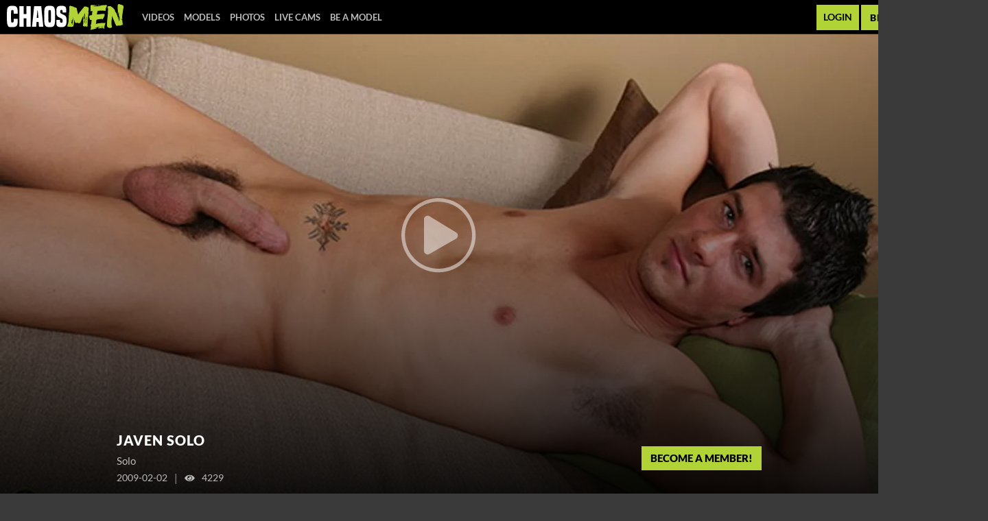

--- FILE ---
content_type: text/html;charset=UTF-8
request_url: https://www.chaosmen.com/en/video/chaosmen/Javen-Solo/203404
body_size: 13907
content:
<!DOCTYPE html><html class="notranslate" translate="no" xmlns="http://www.w3.org/1999/xhtml" xml:lang="en" lang="en"><head><style class="vjs-styles-defaults">
      .video-js {
        width: 300px;
        height: 150px;
      }

      .vjs-fluid:not(.vjs-audio-only-mode) {
        padding-top: 56.25%
      }
    </style><style class="vjs-styles-dimensions">
      .vjs_video_3-dimensions {
        width: 100px;
        height: 100px;
      }

      .vjs_video_3-dimensions.vjs-fluid:not(.vjs-audio-only-mode) {
        padding-top: 56.25%;
      }
    </style>
    <style>
        #CmsSection {
            position:absolute;
            left: -10000px;
        }
    </style>
    <!-- Google Tag Manager -->

<!-- End Google Tag Manager -->
    

    <meta http-equiv="Content-Type" content="text/html;charset=utf-8">
    <meta http-equiv="Content-Language" content="en">
    <title>Javen Solo | Chaos Men</title>    
<meta name="rating" content="RTA-5042-1996-1400-1577-RTA">
<meta name="copyright" content="copyright © Gamma Entertainment">
                <meta name="viewport" content="width=device-width, initial-scale=1">
    
    
        <link rel="shortcut icon" type="image/x-icon" href="https://static04-cms-fame.gammacdn.com/chaosmen/m/10j3cm2osqaogc04/favicon-chaosmen.svg">

            <link rel="apple-touch-icon" href="https://static03-cms-fame.gammacdn.com/chaosmen/m/6ralbwcdxu4o8gk0/favicon-chaosmen-57.png">
    
            <link rel="apple-touch-icon" sizes="72x72" href="https://static02-cms-fame.gammacdn.com/chaosmen/m/bdy0nhi3emg48048/favicon-chaosmen-72.png">
    
            <link rel="apple-touch-icon" sizes="114x114" href="https://static02-cms-fame.gammacdn.com/chaosmen/m/cdw5wc5wvdsgo0os/favicon-chaosmen-114.png">
    
            
    
                
    <meta name="apple-mobile-web-app-capable" content="yes">
    <meta name="mobile-web-app-capable" content="yes">

    <link rel="dns-prefetch" href="https://transform.gammacdn.com/">

    <link href="//static01-cms-fame.gammacdn.com" rel="dns-prefetch">
<link href="//static02-cms-fame.gammacdn.com" rel="dns-prefetch">
<link href="//static03-cms-fame.gammacdn.com" rel="dns-prefetch">
<link href="//static04-cms-fame.gammacdn.com" rel="dns-prefetch">
<link href="//images01-fame.gammacdn.com" rel="dns-prefetch">
<link href="//images02-fame.gammacdn.com" rel="dns-prefetch">
<link href="//images03-fame.gammacdn.com" rel="dns-prefetch">
<link href="//images04-fame.gammacdn.com" rel="dns-prefetch">
<link href="//trailers-fame.gammacdn.com" rel="dns-prefetch">
    
<link media="screen" rel="stylesheet" type="text/css" href="https://static01-cms-fame.gammacdn.com/c/minify/c4/870cc08bec5f8d2537e8d8e2813dd5.css">
<link media="screen" rel="stylesheet" type="text/css" href="https://static01-cms-fame.gammacdn.com/c/minify/89/53976dd510d807cc7381d7f65f4ef5.css">
<style media="screen" rel="stylesheet" type="text/css">
.Cms_CmsToolbar {
    position:fixed;
    z-index:9999;
    width:100%;
    top:0;
    left:0;
    margin:0;
    padding:0;
}
.eye {
    visibility: visible !important;
}
</style>


            <link rel="dns-prefetch" href="https://kosmos-prod.react.gammacdn.com/">
        
        
        
    
    

            <link rel="stylesheet" type="text/css" href="https://kosmos-prod.react.gammacdn.com/main.modern.e829db10a28d021da29d.css">
                <link rel="stylesheet" type="text/css" href="https://kosmos-prod.react.gammacdn.com/chaosmen.theme.modern.e829db10a28d021da29d.css">
    <link rel="stylesheet" type="text/css" href="https://kosmos-prod.react.gammacdn.com/5814.0f28ee3d17fa0a163579.css"><link rel="stylesheet" type="text/css" href="https://kosmos-prod.react.gammacdn.com/4104.4b1d42527dfce4b047cc.css"><link rel="stylesheet" type="text/css" href="https://kosmos-prod.react.gammacdn.com/component-ScenePlayerHeaderWithRouter.f3bde12d69194eb64649.css"><link rel="stylesheet" type="text/css" href="https://kosmos-prod.react.gammacdn.com/component-RecommendedScenesWithRouter.8aeb14c543085ffc33e6.css"><meta name="twitter:card" content="player" data-react-helmet="true"><meta name="twitter:site" content="@[object Object]" data-react-helmet="true"><meta name="twitter:creator" content="@[object Object]" data-react-helmet="true"><meta name="twitter:description" content="Jet black hair and green eyes, yowie, Javen is an amazing looking guy!He says he goes for the cheerleader type of girl, but is trying to get out that trend. Apparently, there is a quite a bit of drama with high maintenance girls.He's just a very likable and sexy guy that seems very down to Earth, professional, as well as polite. Someone you would take home to meet mom. And that sweet looking exterior harbors a naughty boy inside, and thankfully he is willing to share his private time with us.Not sure he will be coming back for more. He's worried about friends/family finding out, but I think he is a realist and needs to pay bills. Some guys I know for certain will be a 'No Go' but with Javen, I think the logic of getting the extra money may outweigh his worry about getting found out.So if you know Javen or his compadres, keep it on the down low for him!" data-react-helmet="true"><meta name="twitter:title" content="Javen Solo" data-react-helmet="true"><meta name="twitter:url" content="https://www.chaosmen.com/en/video/x/x/203404" data-react-helmet="true"><meta name="twitter:image" content="https://transform.gammacdn.com/movies/88093/88093_01/previews/2/608/top_1_1920x1080/88093_01_01.jpg?format=webp?quality=30" data-react-helmet="true"><meta name="twitter:domain" content="chaosmen.com" data-react-helmet="true"><meta name="twitter:player" content="https://www.chaosmen.com/scene-player/203404" data-react-helmet="true"><meta name="twitter:player:width" content="640" data-react-helmet="true"><meta name="twitter:player:height" content="360" data-react-helmet="true"><meta name="image:alt" content="Javen Solo" data-react-helmet="true"><meta property="og:url" content="https://www.chaosmen.com/en/video/x/x/203404" data-react-helmet="true"><meta property="og:type" content="video.movie" data-react-helmet="true"><meta property="og:title" content="Javen Solo" data-react-helmet="true"><meta property="og:description" content="Jet black hair and green eyes, yowie, Javen is an amazing looking guy!He says he goes for the cheerleader type of girl, but is trying to get out that trend. Apparently, there is a quite a bit of drama with high maintenance girls.He's just a very likable and sexy guy that seems very down to Earth, professional, as well as polite. Someone you would take home to meet mom. And that sweet looking exterior harbors a naughty boy inside, and thankfully he is willing to share his private time with us.Not sure he will be coming back for more. He's worried about friends/family finding out, but I think he is a realist and needs to pay bills. Some guys I know for certain will be a 'No Go' but with Javen, I think the logic of getting the extra money may outweigh his worry about getting found out.So if you know Javen or his compadres, keep it on the down low for him!" data-react-helmet="true"><meta property="og:image" content="https://transform.gammacdn.com/movies/88093/88093_01/previews/2/608/top_1_1920x1080/88093_01_01.jpg?format=webp?quality=30" data-react-helmet="true"><meta property="og:video:url" content="https://www.chaosmen.com/scene-player/203404" data-react-helmet="true"><meta property="og:video:type" content="text/html" data-react-helmet="true"><meta property="video:duration" content="NaN" data-react-helmet="true"><script type="application/ld+json" data-react-helmet="true">[{"@context":"https://schema.org","@type":"Movie","name":"Javen Solo, Scene #01","image":"https://transform.gammacdn.com/movies/88093/88093_01/previews/2/608/top_1_1920x1080/88093_01_01.jpg?format=webp?quality=30","description":"Jet black hair and green eyes, yowie, Javen is an amazing looking guy!He says he goes for the cheerleader type of girl, but is trying to get out that trend. Apparently, there is a quite a bit of drama with high maintenance girls.He's just a very likable and sexy guy that seems very down to Earth, professional, as well as polite. Someone you would take home to meet mom. And that sweet looking exterior harbors a naughty boy inside, and thankfully he is willing to share his private time with us.Not sure he will be coming back for more. He's worried about friends/family finding out, but I think he is a realist and needs to pay bills. Some guys I know for certain will be a 'No Go' but with Javen, I think the logic of getting the extra money may outweigh his worry about getting found out.So if you know Javen or his compadres, keep it on the down low for him!","duration":"PT13:05","dateCreated":"2009-02-02","isFamilyFreindly":"","license":"License","typicalAgeRange":"18-","aggregateRating":{"@type":"AggregateRating","bestRating":"100","worstRating":"0","ratingValue":"0","ratingCount":"37"},"isPartOf":{"@type":"CreativeWork","name":"Javen Solo","description":"","datePublished":"2022-05-04"},"actor":[{"@type":"Person","name":"Javen","gender":"male"}],"director":{"@type":"Person","name":"No Director"}}]</script><link rel="canonical" href="https://www.chaosmen.com/en/video/chaosmen/Javen-Solo/203404" data-react-helmet="true"><meta name="description" content="Watch Javen Solo and watch more anal gay porn and masturbation porn videos featuring brand new gay pornstars in the industry, only on Chaos Men." data-react-helmet="true"><meta rel="x-prerender-render-id" content="5e1ba989-db31-476a-bbad-a08c06c557cd" />
			<meta rel="x-prerender-render-at" content="2026-01-11T23:44:15.532Z" /><meta rel="x-prerender-request-id" content="07f441da-878f-4e34-aa52-c8aaa3d48677" />
      		<meta rel="x-prerender-request-at" content="2026-01-23T23:23:56.779Z" /></head>

<body id="video_8053013" class="site_608 isBrowserChrome isBrowserVersion0 isBrowserMinor0 isCss1 page_video section_freetour body_default layout_basic notLoggedIn isDesktopBrowser">
<!-- Google Tag Manager (noscript) -->
<noscript><iframe src="https://www.googletagmanager.com/ns.html?id=GTM-5DXCCR6"
                  height="0" width="0" style="display:none;visibility:hidden"></iframe></noscript>
<!-- End Google Tag Manager (noscript) -->



    <input type="hidden" name="impressionUUID" value="85ddad85-ec82-480e-bc59-287a1379268b">
    <input type="hidden" name="clickUUID" id="clickUUID" value="5f5f0fb5-cc45-40a7-a667-a0cd608ba077">

        <div id="CmsSection">                                <div id="prettyUrlGlobal" class="prettyUrlGlobal Gamma_Slot ">
                            <div class="Cms_SeoPrettyUrlMetas base Gamma_Component" id="SeoMetas" gamma-origin="SeoMetas"></div>                            <div class="Cms_HtmlSnippet base Gamma_Component" id="mobileJSFix" gamma-origin="mobileJSFix"><!-- symbol-es6.min.js -->
 </div>                                        </div>
                                        <div id="Prefetcher" class="Prefetcher Gamma_Slot ">
                            <div class="Cms_BlockFetcher base Gamma_Component" id="DMP_FETCH_VIDEO" gamma-origin="DMP_FETCH_VIDEO"></div>                                        </div>
            
    
    <div class="clear"></div></div>
    <div style="display: none;"></div>    



<div id="reactApplication"><div class="styles_cRwShoZ10w styles_qrhYCNDVAS"><div class="styles_EUfT9giPbA" id="headerSlot"><div class="styles_gau3r4KoVO"><div id="InlineFixed" class="styles_NP5b9k_p8q" style="display: block; width: 1440px; height: 50px;"><div style="position: fixed; width: 1440px; height: 50px; overflow: inherit;"><header class="Header-Freetour"><div class="styles_HYaAVEEQ6t Header-Freetour-Main"><div class="styles_wKCcOpFBIV Header-Freetour-Logo-Wrapper " style="max-width: 170px;"><a class="Link styles_vifg2T06KT Header-Freetour-Logo-Link Link styles_vifg2T06KT Header-Freetour-Logo-Link" href="/" title="ChaosMen" rel=""><img src="https://static01-cms-fame.gammacdn.com/chaosmen/m/5za6lyqtbh0c0g8c/logo-chaosmen-horizontal.svg" alt="ChaosMen" title="ChaosMen" width="200" height="44" class="Image styles_RaLpJMhxIH Header-Freetour-Logo-Image"></a></div><div class="styles_sqpZhfedVK"><nav class="Navigation Nav styles_g0KJuhvZuf Header-Freetour-Menu"><a class="Link Navigation-Link styles__FS9laRFFO Header-Freetour-Menu-Link Link Navigation-Link styles__FS9laRFFO Header-Freetour-Menu-Link" href="/en/join" title="Videos" rel="">Videos</a><a class="Link Navigation-Link styles__FS9laRFFO Header-Freetour-Menu-Link Link Navigation-Link styles__FS9laRFFO Header-Freetour-Menu-Link" href="/en/join" title="Models" rel="">Models</a><a class="Link Navigation-Link styles__FS9laRFFO Header-Freetour-Menu-Link Link Navigation-Link styles__FS9laRFFO Header-Freetour-Menu-Link" href="/en/join" title="Photos" rel="">Photos</a><a class="Link Navigation-Link styles__FS9laRFFO Header-Freetour-Menu-Link Link Navigation-Link styles__FS9laRFFO Header-Freetour-Menu-Link" href="https://ctwmsg.com/?siteId=wl3&amp;cobrandId=262556&amp;superCategoryName=&amp;categoryName=&amp;pageName=home&amp;performerName=&amp;prm[psid]=Gammae&amp;prm[pstool]=205_1&amp;prm[psprogram]=cbrnd&amp;prm[campaign_id]=130762&amp;subAffId=" title="Live Cams" target="_blank" rel="noopener ">Live Cams</a><a class="Link Navigation-Link styles__FS9laRFFO Header-Freetour-Menu-Link Link Navigation-Link styles__FS9laRFFO Header-Freetour-Menu-Link" href="/en/casting" title="Be a Model" rel="">Be a Model</a></nav></div><div class="styles_ZEICAho84Q Header-Freetour-RightColumn"><a class="Link Login-Link styles_rN6u1CiKLg Header-Freetour-Login-Link Link Login-Link styles_rN6u1CiKLg Header-Freetour-Login-Link" href="/en/login" title="Login" rel="" data-testid="Header-Link-Login">Login</a><a class="Link Join-Link styles_Zf8Nr7qZzM Header-Freetour-Join-Link Link Join-Link styles_Zf8Nr7qZzM Header-Freetour-Join-Link" href="/en/join" title="Become a member" rel="" data-testid="Header-Link-Join">Become a member</a></div></div></header></div></div></div></div><div class="styles_U0GjyTFRs3"><div class="styles_eNt64ruo8F"><div class="styles_NhfRKQZAAU" id="sidebarSlot"></div></div><div class="styles_qyuNQlnHMT"><div class="styles_hbwdL8hGIt"><div id="InlineFixed" class="" style="display: block; width: 0px; height: 0px;"><div style="position: fixed; width: 0px; height: 0px; overflow: inherit;"><div id="sidebarOverlay"></div></div></div></div><div class="styles_kI8BbMNRf9"><div id="topOverlaySlot" class="styles_QbkpCNxc6S"></div><div class="styles_BLoFEggToC"><div id="autocomplete-results"></div></div><div class="styles_NmbaOXX4nX"><div class="styles_Mq6h1HUtFD"><div><div><main class=""><div class=""><div class="" style="padding: 0px; margin-bottom: 0px;"></div><span class="styles_ORACxIZGle"></span></div><div class=""><div class="" style="padding: 0px; margin-bottom: 0px; min-height: 718px;"><div class="BackgroundBox ScenePlayerHeaderDesktop-BackgroundBox styles_dvHGMItCVN" title=""><div class="ScenePlayerHeaderDesktop-VideoGradient styles_EEKk9btuPW"><div class="ScenePlayerHeaderDesktop-VideoBackground undefined"><div class="BackgroundBox styles_kUJejUV_h3" title=""><img loading="lazy" alt="Javen Solo" src="https://transform.gammacdn.com/movies/88093/88093_01/previews/2/608/top_1_1920x1080/88093_01_01.jpg?width=1450&amp;format=webp" class="styles_kUJejUV_h3 undefined styles_F38gNbRLhU" title="Javen Solo" width="1440" style="visibility: visible;"></div></div><div class="ScenePlayerHeaderDesktop-Gradient styles_yeHJAAIIo1"></div></div><div class="Container ScenePlayerHeaderDesktop-Container styles_C3emr_WLmD"><div style="display: none; padding: inherit;"><div><div class="" style="position: relative;"><div id="vjs_video_3" playsinline="true" class="video-js vjs-16-9 vjs-paused vjs_video_3-dimensions vjs-fluid vjs-controls-enabled vjs-workinghover vjs-v8 vjs-user-active vjs-seek-buttons" tabindex="-1" lang="en" translate="no" role="region" aria-label="Video Player"><video class="vjs-tech" playsinline="playsinline" id="vjs_video_3_html5_api" tabindex="-1" preload="auto" src="https://trailers-fame.gammacdn.com/3/9/0/8/c88093/trailers/88093_01/tr_88093_01_720p.mp4"></video><div class="vjs-poster" aria-disabled="false"><picture class="vjs-poster" tabindex="-1"><img loading="lazy" alt="" src="https://transform.gammacdn.com/movies/88093/88093_01/previews/2/608/top_1_1920x1080/88093_01_01.jpg?format=webp?quality=30"></picture></div><div class="vjs-title-bar vjs-hidden"><div class="vjs-title-bar-title" id="vjs-title-bar-title-94"></div><div class="vjs-title-bar-description" id="vjs-title-bar-description-95"></div></div><div class="vjs-text-track-display" translate="yes" aria-live="off" aria-atomic="true" style="inset-inline: 50px;"><div style="position: absolute; inset: 0px; margin: 1.5%;"></div></div><div class="vjs-loading-spinner" dir="ltr"><span class="vjs-control-text">Video Player is loading.</span></div><button class="vjs-big-play-button" type="button" title="Play Video" aria-disabled="false"><span class="vjs-icon-placeholder" aria-hidden="true"></span><span class="vjs-control-text" aria-live="polite">Play Video</span></button><div class="vjs-control-bar" dir="ltr"><button class="vjs-play-control vjs-control vjs-button" type="button" title="Play" aria-disabled="false"><span class="vjs-icon-placeholder" aria-hidden="true"></span><span class="vjs-control-text" aria-live="polite">Play</span></button><button class="vjs-seek-button skip-back skip-10 vjs-control vjs-button" type="button" aria-disabled="false" title="Seek back 10 seconds"><span class="vjs-icon-placeholder vjs-icon-replay" aria-hidden="true"></span><span class="vjs-control-text" aria-live="polite">Seek back 10 seconds</span></button><button class="vjs-seek-button skip-forward skip-10 vjs-control vjs-button" type="button" aria-disabled="false" title="Seek forward 10 seconds"><span class="vjs-icon-placeholder vjs-icon-replay" aria-hidden="true"></span><span class="vjs-control-text" aria-live="polite">Seek forward 10 seconds</span></button><div class="vjs-volume-panel vjs-control vjs-volume-panel-vertical"><button class="vjs-mute-control vjs-control vjs-button vjs-vol-2" type="button" title="Mute" aria-disabled="false"><span class="vjs-icon-placeholder" aria-hidden="true"></span><span class="vjs-control-text" aria-live="polite">Mute</span></button><div class="vjs-volume-control vjs-control vjs-volume-vertical"><div tabindex="0" class="vjs-volume-bar vjs-slider-bar vjs-slider vjs-slider-vertical" role="slider" aria-valuenow="50" aria-valuemin="0" aria-valuemax="100" aria-label="Volume Level" aria-live="polite" aria-valuetext="50%"><div class="vjs-mouse-display"><div class="vjs-volume-tooltip" aria-hidden="true"></div></div><div class="vjs-volume-level" style="height: 50%;"><span class="vjs-control-text"></span></div></div></div></div><div class="vjs-progress-control vjs-control"><div tabindex="0" class="vjs-progress-holder vjs-slider vjs-slider-horizontal" role="slider" aria-valuenow="0.00" aria-valuemin="0" aria-valuemax="100" aria-label="Progress Bar" aria-valuetext="0:00 of 0:24"><div class="vjs-load-progress" style="width: 100%;"><span class="vjs-control-text"><span>Loaded</span>: <span class="vjs-control-text-loaded-percentage">100.00%</span></span><div data-start="0" data-end="24.597007" style="left: 0%; width: 100%;"></div></div><div class="vjs-mouse-display"><div class="vjs-time-tooltip" aria-hidden="true"></div></div><div class="vjs-play-progress vjs-slider-bar" aria-hidden="true" style="width: 0%;"><div class="vjs-time-tooltip" aria-hidden="true" style="right: 0px;">0:00</div></div></div></div><div class="vjs-remaining-time vjs-time-control vjs-control"><span class="vjs-control-text" role="presentation">Remaining Time&nbsp;</span><span aria-hidden="true">-</span><span class="vjs-remaining-time-display" role="presentation">0:24</span></div><div class="vjs-subtitles-button vjs-menu-button vjs-menu-button-popup vjs-control vjs-button vjs-hidden"><button class="vjs-subtitles-button vjs-menu-button vjs-menu-button-popup vjs-button" type="button" aria-disabled="false" title="Subtitles" aria-haspopup="true" aria-expanded="false"><span class="vjs-icon-placeholder" aria-hidden="true"></span><span class="vjs-control-text" aria-live="polite">Subtitles</span></button><div class="vjs-menu"><ul class="vjs-menu-content"><li class="vjs-menu-item vjs-selected" tabindex="-1" role="menuitemradio" aria-disabled="false" aria-checked="true"><span class="vjs-menu-item-text">subtitles off</span><span class="vjs-control-text" aria-live="polite">, selected</span></li></ul></div></div><div class="vjs-playback-rate vjs-menu-button vjs-menu-button-popup vjs-control vjs-button"><div class="vjs-playback-rate-value" id="vjs-playback-rate-value-label-vjs_video_3_component_284">1x</div><button class="vjs-playback-rate vjs-menu-button vjs-menu-button-popup vjs-button" type="button" aria-disabled="false" title="Playback Rate" aria-haspopup="true" aria-expanded="false" aria-describedby="vjs-playback-rate-value-label-vjs_video_3_component_284"><span class="vjs-icon-placeholder" aria-hidden="true"></span><span class="vjs-control-text" aria-live="polite">Playback Rate</span></button><div class="vjs-menu"><ul class="vjs-menu-content" role="menu"><li class="vjs-menu-item" tabindex="-1" role="menuitemradio" aria-disabled="false" aria-checked="false"><span class="vjs-menu-item-text">4x</span><span class="vjs-control-text" aria-live="polite"></span></li><li class="vjs-menu-item" tabindex="-1" role="menuitemradio" aria-disabled="false" aria-checked="false"><span class="vjs-menu-item-text">2x</span><span class="vjs-control-text" aria-live="polite"></span></li><li class="vjs-menu-item vjs-selected" tabindex="-1" role="menuitemradio" aria-disabled="false" aria-checked="true"><span class="vjs-menu-item-text">1x</span><span class="vjs-control-text" aria-live="polite">, selected</span></li><li class="vjs-menu-item" tabindex="-1" role="menuitemradio" aria-disabled="false" aria-checked="false"><span class="vjs-menu-item-text">0.5x</span><span class="vjs-control-text" aria-live="polite"></span></li></ul></div></div><button class="vjs-fullscreen-control vjs-control vjs-button" type="button" title="Fullscreen" aria-disabled="false"><span class="vjs-icon-placeholder" aria-hidden="true"></span><span class="vjs-control-text" aria-live="polite">Fullscreen</span></button></div><div class="vjs-error-display vjs-modal-dialog vjs-hidden " tabindex="-1" aria-describedby="vjs_video_3_component_379_description" aria-hidden="true" aria-label="Modal Window" role="dialog"><p class="vjs-modal-dialog-description vjs-control-text" id="vjs_video_3_component_379_description">This is a modal window.</p><div class="vjs-modal-dialog-content" role="document"></div></div><div class="vjs-modal-dialog vjs-hidden  vjs-text-track-settings" tabindex="-1" aria-describedby="vjs_video_3_component_385_description" aria-hidden="true" aria-label="Caption Settings Dialog" role="dialog"><p class="vjs-modal-dialog-description vjs-control-text" id="vjs_video_3_component_385_description">Beginning of dialog window. Escape will cancel and close the window.</p><div class="vjs-modal-dialog-content" role="document"><div class="vjs-track-settings-colors"><fieldset class="vjs-fg vjs-track-setting"><legend id="captions-text-legend-vjs_video_3_component_385">Text</legend><span class="vjs-text-color"><label id="captions-foreground-color-vjs_video_3_component_385" for="vjs_select_411" class="vjs-label">Color</label><select aria-labelledby="captions-text-legend-vjs_video_3_component_385 captions-foreground-color-vjs_video_3_component_385" id="vjs_select_411"><option id="captions-foreground-color-vjs_video_3_component_385-White" value="#FFF" aria-labelledby="captions-text-legend-vjs_video_3_component_385 captions-foreground-color-vjs_video_3_component_385 captions-foreground-color-vjs_video_3_component_385-White">White</option><option id="captions-foreground-color-vjs_video_3_component_385-Black" value="#000" aria-labelledby="captions-text-legend-vjs_video_3_component_385 captions-foreground-color-vjs_video_3_component_385 captions-foreground-color-vjs_video_3_component_385-Black">Black</option><option id="captions-foreground-color-vjs_video_3_component_385-Red" value="#F00" aria-labelledby="captions-text-legend-vjs_video_3_component_385 captions-foreground-color-vjs_video_3_component_385 captions-foreground-color-vjs_video_3_component_385-Red">Red</option><option id="captions-foreground-color-vjs_video_3_component_385-Green" value="#0F0" aria-labelledby="captions-text-legend-vjs_video_3_component_385 captions-foreground-color-vjs_video_3_component_385 captions-foreground-color-vjs_video_3_component_385-Green">Green</option><option id="captions-foreground-color-vjs_video_3_component_385-Blue" value="#00F" aria-labelledby="captions-text-legend-vjs_video_3_component_385 captions-foreground-color-vjs_video_3_component_385 captions-foreground-color-vjs_video_3_component_385-Blue">Blue</option><option id="captions-foreground-color-vjs_video_3_component_385-Yellow" value="#FF0" aria-labelledby="captions-text-legend-vjs_video_3_component_385 captions-foreground-color-vjs_video_3_component_385 captions-foreground-color-vjs_video_3_component_385-Yellow">Yellow</option><option id="captions-foreground-color-vjs_video_3_component_385-Magenta" value="#F0F" aria-labelledby="captions-text-legend-vjs_video_3_component_385 captions-foreground-color-vjs_video_3_component_385 captions-foreground-color-vjs_video_3_component_385-Magenta">Magenta</option><option id="captions-foreground-color-vjs_video_3_component_385-Cyan" value="#0FF" aria-labelledby="captions-text-legend-vjs_video_3_component_385 captions-foreground-color-vjs_video_3_component_385 captions-foreground-color-vjs_video_3_component_385-Cyan">Cyan</option></select></span><span class="vjs-text-opacity vjs-opacity"><label id="captions-foreground-opacity-vjs_video_3_component_385" for="vjs_select_412" class="vjs-label">Opacity</label><select aria-labelledby="captions-text-legend-vjs_video_3_component_385 captions-foreground-opacity-vjs_video_3_component_385" id="vjs_select_412"><option id="captions-foreground-opacity-vjs_video_3_component_385-Opaque" value="1" aria-labelledby="captions-text-legend-vjs_video_3_component_385 captions-foreground-opacity-vjs_video_3_component_385 captions-foreground-opacity-vjs_video_3_component_385-Opaque">Opaque</option><option id="captions-foreground-opacity-vjs_video_3_component_385-SemiTransparent" value="0.5" aria-labelledby="captions-text-legend-vjs_video_3_component_385 captions-foreground-opacity-vjs_video_3_component_385 captions-foreground-opacity-vjs_video_3_component_385-SemiTransparent">Semi-Transparent</option></select></span></fieldset><fieldset class="vjs-bg vjs-track-setting"><legend id="captions-background-vjs_video_3_component_385">Text Background</legend><span class="vjs-bg-color"><label id="captions-background-color-vjs_video_3_component_385" for="vjs_select_413" class="vjs-label">Color</label><select aria-labelledby="captions-background-vjs_video_3_component_385 captions-background-color-vjs_video_3_component_385" id="vjs_select_413"><option id="captions-background-color-vjs_video_3_component_385-Black" value="#000" aria-labelledby="captions-background-vjs_video_3_component_385 captions-background-color-vjs_video_3_component_385 captions-background-color-vjs_video_3_component_385-Black">Black</option><option id="captions-background-color-vjs_video_3_component_385-White" value="#FFF" aria-labelledby="captions-background-vjs_video_3_component_385 captions-background-color-vjs_video_3_component_385 captions-background-color-vjs_video_3_component_385-White">White</option><option id="captions-background-color-vjs_video_3_component_385-Red" value="#F00" aria-labelledby="captions-background-vjs_video_3_component_385 captions-background-color-vjs_video_3_component_385 captions-background-color-vjs_video_3_component_385-Red">Red</option><option id="captions-background-color-vjs_video_3_component_385-Green" value="#0F0" aria-labelledby="captions-background-vjs_video_3_component_385 captions-background-color-vjs_video_3_component_385 captions-background-color-vjs_video_3_component_385-Green">Green</option><option id="captions-background-color-vjs_video_3_component_385-Blue" value="#00F" aria-labelledby="captions-background-vjs_video_3_component_385 captions-background-color-vjs_video_3_component_385 captions-background-color-vjs_video_3_component_385-Blue">Blue</option><option id="captions-background-color-vjs_video_3_component_385-Yellow" value="#FF0" aria-labelledby="captions-background-vjs_video_3_component_385 captions-background-color-vjs_video_3_component_385 captions-background-color-vjs_video_3_component_385-Yellow">Yellow</option><option id="captions-background-color-vjs_video_3_component_385-Magenta" value="#F0F" aria-labelledby="captions-background-vjs_video_3_component_385 captions-background-color-vjs_video_3_component_385 captions-background-color-vjs_video_3_component_385-Magenta">Magenta</option><option id="captions-background-color-vjs_video_3_component_385-Cyan" value="#0FF" aria-labelledby="captions-background-vjs_video_3_component_385 captions-background-color-vjs_video_3_component_385 captions-background-color-vjs_video_3_component_385-Cyan">Cyan</option></select></span><span class="vjs-bg-opacity vjs-opacity"><label id="captions-background-opacity-vjs_video_3_component_385" for="vjs_select_414" class="vjs-label">Opacity</label><select aria-labelledby="captions-background-vjs_video_3_component_385 captions-background-opacity-vjs_video_3_component_385" id="vjs_select_414"><option id="captions-background-opacity-vjs_video_3_component_385-Opaque" value="1" aria-labelledby="captions-background-vjs_video_3_component_385 captions-background-opacity-vjs_video_3_component_385 captions-background-opacity-vjs_video_3_component_385-Opaque">Opaque</option><option id="captions-background-opacity-vjs_video_3_component_385-SemiTransparent" value="0.5" aria-labelledby="captions-background-vjs_video_3_component_385 captions-background-opacity-vjs_video_3_component_385 captions-background-opacity-vjs_video_3_component_385-SemiTransparent">Semi-Transparent</option><option id="captions-background-opacity-vjs_video_3_component_385-Transparent" value="0" aria-labelledby="captions-background-vjs_video_3_component_385 captions-background-opacity-vjs_video_3_component_385 captions-background-opacity-vjs_video_3_component_385-Transparent">Transparent</option></select></span></fieldset><fieldset class="vjs-window vjs-track-setting"><legend id="captions-window-vjs_video_3_component_385">Caption Area Background</legend><span class="vjs-window-color"><label id="captions-window-color-vjs_video_3_component_385" for="vjs_select_415" class="vjs-label">Color</label><select aria-labelledby="captions-window-vjs_video_3_component_385 captions-window-color-vjs_video_3_component_385" id="vjs_select_415"><option id="captions-window-color-vjs_video_3_component_385-Black" value="#000" aria-labelledby="captions-window-vjs_video_3_component_385 captions-window-color-vjs_video_3_component_385 captions-window-color-vjs_video_3_component_385-Black">Black</option><option id="captions-window-color-vjs_video_3_component_385-White" value="#FFF" aria-labelledby="captions-window-vjs_video_3_component_385 captions-window-color-vjs_video_3_component_385 captions-window-color-vjs_video_3_component_385-White">White</option><option id="captions-window-color-vjs_video_3_component_385-Red" value="#F00" aria-labelledby="captions-window-vjs_video_3_component_385 captions-window-color-vjs_video_3_component_385 captions-window-color-vjs_video_3_component_385-Red">Red</option><option id="captions-window-color-vjs_video_3_component_385-Green" value="#0F0" aria-labelledby="captions-window-vjs_video_3_component_385 captions-window-color-vjs_video_3_component_385 captions-window-color-vjs_video_3_component_385-Green">Green</option><option id="captions-window-color-vjs_video_3_component_385-Blue" value="#00F" aria-labelledby="captions-window-vjs_video_3_component_385 captions-window-color-vjs_video_3_component_385 captions-window-color-vjs_video_3_component_385-Blue">Blue</option><option id="captions-window-color-vjs_video_3_component_385-Yellow" value="#FF0" aria-labelledby="captions-window-vjs_video_3_component_385 captions-window-color-vjs_video_3_component_385 captions-window-color-vjs_video_3_component_385-Yellow">Yellow</option><option id="captions-window-color-vjs_video_3_component_385-Magenta" value="#F0F" aria-labelledby="captions-window-vjs_video_3_component_385 captions-window-color-vjs_video_3_component_385 captions-window-color-vjs_video_3_component_385-Magenta">Magenta</option><option id="captions-window-color-vjs_video_3_component_385-Cyan" value="#0FF" aria-labelledby="captions-window-vjs_video_3_component_385 captions-window-color-vjs_video_3_component_385 captions-window-color-vjs_video_3_component_385-Cyan">Cyan</option></select></span><span class="vjs-window-opacity vjs-opacity"><label id="captions-window-opacity-vjs_video_3_component_385" for="vjs_select_416" class="vjs-label">Opacity</label><select aria-labelledby="captions-window-vjs_video_3_component_385 captions-window-opacity-vjs_video_3_component_385" id="vjs_select_416"><option id="captions-window-opacity-vjs_video_3_component_385-Transparent" value="0" aria-labelledby="captions-window-vjs_video_3_component_385 captions-window-opacity-vjs_video_3_component_385 captions-window-opacity-vjs_video_3_component_385-Transparent">Transparent</option><option id="captions-window-opacity-vjs_video_3_component_385-SemiTransparent" value="0.5" aria-labelledby="captions-window-vjs_video_3_component_385 captions-window-opacity-vjs_video_3_component_385 captions-window-opacity-vjs_video_3_component_385-SemiTransparent">Semi-Transparent</option><option id="captions-window-opacity-vjs_video_3_component_385-Opaque" value="1" aria-labelledby="captions-window-vjs_video_3_component_385 captions-window-opacity-vjs_video_3_component_385 captions-window-opacity-vjs_video_3_component_385-Opaque">Opaque</option></select></span></fieldset></div><div class="vjs-track-settings-font"><fieldset class="vjs-font-percent vjs-track-setting"><legend id="captions-font-size-vjs_video_3_component_385">Font Size</legend><select aria-labelledby="captions-font-size-vjs_video_3_component_385" id="vjs_select_417"><option id="captions-font-size-vjs_video_3_component_385-50" value="0.50" aria-labelledby="captions-font-size-vjs_video_3_component_385 captions-font-size-vjs_video_3_component_385-50">50%</option><option id="captions-font-size-vjs_video_3_component_385-75" value="0.75" aria-labelledby="captions-font-size-vjs_video_3_component_385 captions-font-size-vjs_video_3_component_385-75">75%</option><option id="captions-font-size-vjs_video_3_component_385-100" value="1.00" aria-labelledby="captions-font-size-vjs_video_3_component_385 captions-font-size-vjs_video_3_component_385-100">100%</option><option id="captions-font-size-vjs_video_3_component_385-125" value="1.25" aria-labelledby="captions-font-size-vjs_video_3_component_385 captions-font-size-vjs_video_3_component_385-125">125%</option><option id="captions-font-size-vjs_video_3_component_385-150" value="1.50" aria-labelledby="captions-font-size-vjs_video_3_component_385 captions-font-size-vjs_video_3_component_385-150">150%</option><option id="captions-font-size-vjs_video_3_component_385-175" value="1.75" aria-labelledby="captions-font-size-vjs_video_3_component_385 captions-font-size-vjs_video_3_component_385-175">175%</option><option id="captions-font-size-vjs_video_3_component_385-200" value="2.00" aria-labelledby="captions-font-size-vjs_video_3_component_385 captions-font-size-vjs_video_3_component_385-200">200%</option><option id="captions-font-size-vjs_video_3_component_385-300" value="3.00" aria-labelledby="captions-font-size-vjs_video_3_component_385 captions-font-size-vjs_video_3_component_385-300">300%</option><option id="captions-font-size-vjs_video_3_component_385-400" value="4.00" aria-labelledby="captions-font-size-vjs_video_3_component_385 captions-font-size-vjs_video_3_component_385-400">400%</option></select></fieldset><fieldset class="vjs-edge-style vjs-track-setting"><legend id="vjs_video_3_component_385">Text Edge Style</legend><select aria-labelledby="vjs_video_3_component_385" id="vjs_select_418"><option id="vjs_video_3_component_385-None" value="none" aria-labelledby="vjs_video_3_component_385 vjs_video_3_component_385-None">None</option><option id="vjs_video_3_component_385-Raised" value="raised" aria-labelledby="vjs_video_3_component_385 vjs_video_3_component_385-Raised">Raised</option><option id="vjs_video_3_component_385-Depressed" value="depressed" aria-labelledby="vjs_video_3_component_385 vjs_video_3_component_385-Depressed">Depressed</option><option id="vjs_video_3_component_385-Uniform" value="uniform" aria-labelledby="vjs_video_3_component_385 vjs_video_3_component_385-Uniform">Uniform</option><option id="vjs_video_3_component_385-Dropshadow" value="dropshadow" aria-labelledby="vjs_video_3_component_385 vjs_video_3_component_385-Dropshadow">Drop shadow</option></select></fieldset><fieldset class="vjs-font-family vjs-track-setting"><legend id="captions-font-family-vjs_video_3_component_385">Font Family</legend><select aria-labelledby="captions-font-family-vjs_video_3_component_385" id="vjs_select_419"><option id="captions-font-family-vjs_video_3_component_385-ProportionalSansSerif" value="proportionalSansSerif" aria-labelledby="captions-font-family-vjs_video_3_component_385 captions-font-family-vjs_video_3_component_385-ProportionalSansSerif">Proportional Sans-Serif</option><option id="captions-font-family-vjs_video_3_component_385-MonospaceSansSerif" value="monospaceSansSerif" aria-labelledby="captions-font-family-vjs_video_3_component_385 captions-font-family-vjs_video_3_component_385-MonospaceSansSerif">Monospace Sans-Serif</option><option id="captions-font-family-vjs_video_3_component_385-ProportionalSerif" value="proportionalSerif" aria-labelledby="captions-font-family-vjs_video_3_component_385 captions-font-family-vjs_video_3_component_385-ProportionalSerif">Proportional Serif</option><option id="captions-font-family-vjs_video_3_component_385-MonospaceSerif" value="monospaceSerif" aria-labelledby="captions-font-family-vjs_video_3_component_385 captions-font-family-vjs_video_3_component_385-MonospaceSerif">Monospace Serif</option><option id="captions-font-family-vjs_video_3_component_385-Casual" value="casual" aria-labelledby="captions-font-family-vjs_video_3_component_385 captions-font-family-vjs_video_3_component_385-Casual">Casual</option><option id="captions-font-family-vjs_video_3_component_385-Script" value="script" aria-labelledby="captions-font-family-vjs_video_3_component_385 captions-font-family-vjs_video_3_component_385-Script">Script</option><option id="captions-font-family-vjs_video_3_component_385-SmallCaps" value="small-caps" aria-labelledby="captions-font-family-vjs_video_3_component_385 captions-font-family-vjs_video_3_component_385-SmallCaps">Small Caps</option></select></fieldset></div><div class="vjs-track-settings-controls"><button type="button" class="vjs-default-button" title="restore all settings to the default values">Reset<span class="vjs-control-text"> restore all settings to the default values</span></button><button type="button" class="vjs-done-button">Done</button></div></div><button class="vjs-close-button vjs-control vjs-button" type="button" title="Close Modal Dialog" aria-disabled="false"><span class="vjs-icon-placeholder" aria-hidden="true"></span><span class="vjs-control-text" aria-live="polite">Close Modal Dialog</span></button><p class="vjs-control-text">End of dialog window.</p></div></div><div class="BackgroundBox VideoJSPlayer-Overlay-BackgroundBox styles_j8th_UV1WC" title=""><button class="Button VideoJSPlayer-Overlay-BigPlay-Button styles_Zp7jwiWGVS" title=""><span id="" class="Icon VideoJSPlayer-Overlay-BigPlay-Icon Icon-Play styles_J8bktpBDqx styles_S79BDZo_Lj" title=""><span class="Icon-Svg VideoJSPlayer-Overlay-BigPlay-Icon-Svg styles_UQOE4Saydv" style="mask-image: url(&quot;https://kosmos-assets-prod.react.gammacdn.com/site/chaosmen/icon/Play.svg&quot;); mask-size: contain; mask-repeat: no-repeat; mask-position: center center;"></span></span></button></div></div></div></div><div class="Ratio VideoContainer ScenePlayerHeaderDesktop-VideoContainer styles_c11ngvxuqM" style="display: block;"><div class="Ratio-ratio " style="height: 0px; position: relative; width: 100%; padding-top: 56.25%;"><div class="Ratio-content " style="height: 100%; left: 0px; position: absolute; top: 0px; width: 100%;"><a class="Link ScenePlayerHeaderDesktop-CenterIcon-Link styles_OWr9i9LQP4 Link ScenePlayerHeaderDesktop-CenterIcon-Link styles_OWr9i9LQP4" rel=""><span id="" class="Icon ScenePlayerHeaderDesktop-PlayIcon-Icon Icon-Play styles_cBFrvGbLC7 styles_S79BDZo_Lj" title=""><span class="Icon-Svg ScenePlayerHeaderDesktop-PlayIcon-Icon-Svg" style="mask-image: url(&quot;https://kosmos-assets-prod.react.gammacdn.com/site/chaosmen/icon/Play.svg&quot;); mask-size: contain; mask-repeat: no-repeat; mask-position: center center;"></span></span></a></div></div></div><div class="InfoContainer ScenePlayerHeaderDesktop-InfoContainer styles_ML1xFVgOhX"><div class="ScenePlayerHeaderDesktop-SceneContainer styles__YimtwIDMl"><div class="styles_kIil76W1Vc"><div><h1 class="Title ScenePlayerHeaderDesktop-PlayerTitle-Title styles_aFFx29Bnby styles_MUaQmnAOb3">Javen Solo</h1><span class="Text ScenePlayerHeaderDesktop-ChannelName-Text styles_KE7AJo4zm8">Solo</span><div class="ScenePlayerHeaderDesktop-SceneContainerInfo styles_GI0o39tHyq"><div class="Wordlist WordList ScenePlayerHeaderDesktop-Seperator-WordList styles_ROBfIXfbNB"><span class="Text ScenePlayerHeaderDesktop-Date-Text undefined-Text">2009-02-02</span><span class="WordList WordList-ColoredSpan ScenePlayerHeaderDesktop-Seperator-WordList ScenePlayerHeaderDesktop-Seperator-WordList-ColoredSpan styles_ROBfIXfbNB">|</span><div class="ScenePlayerHeaderDesktop-ViewContainer styles_lWqahfVSwP"><span id="" class="Icon ScenePlayerHeaderDesktop-ViewIcon-Icon Icon-View styles_ja8MDtUgtR styles_S79BDZo_Lj" title=""><span class="Icon-Svg ScenePlayerHeaderDesktop-ViewIcon-Icon-Svg" style="mask-image: url(&quot;https://kosmos-assets-prod.react.gammacdn.com/site/chaosmen/icon/View.svg&quot;); mask-size: contain; mask-repeat: no-repeat; mask-position: center center;"></span></span><span class="Text ScenePlayerHeaderDesktop-NumberOfViews-Text undefined-Text">4229</span></div></div></div></div><div class="ScenePlayerHeaderDesktop-TrialContainer styles_PpqSUZJQAZ"><a class="Link Link" href="/en/join" rel=""><button class="Button ScenePlayerHeaderDesktop-TrialButton-Button" title="Become a member!">Become a member!</button></a></div></div></div><div class="ScenePlayerHeaderDesktop-ContainerRow styles_Jujo4kGqBq"><div class="styles_MM7eCohfTV"><h2 class="Title ScenePlayerHeaderDesktop-FeatureTitle-Title styles_BXEjuMyb2T styles_MUaQmnAOb3">Featuring</h2><div class="FeatureCarousel ScenePlayerHeaderDesktop-FeatureCarousel styles_MJGcdQ8s1V"><div class="ContentBlock"><div class="component-CarouselSlick-default styles_lhr6pEjYhY" style="--carousel-arrow-top: 122.25px;"><div class="slick-slider slick-initialized"><div class="slick-list"><div class="slick-track" style="width: 168px; opacity: 1; transform: translate3d(0px, 0px, 0px);"><div data-index="0" class="slick-slide slick-active slick-current" tabindex="-1" aria-hidden="false" style="outline: none; width: 168px;"><div><div tabindex="-1" style="width: 100%; display: inline-block;"><div><div class="component-ActorThumb-List"><a class="Link ActorThumb-ActorImage-Link styles_ek_jrvRCJo Link ActorThumb-ActorImage-Link styles_ek_jrvRCJo" href="/en/pornstar/view/Javen/93269" title="Javen" rel=""><div class="BackgroundBox styles_kUJejUV_h3" title="" style="aspect-ratio: 2 / 3;"><img loading="lazy" alt="Javen" src="https://transform.gammacdn.com/actors/93269/93269_500x750.jpg?width=200&amp;height=300&amp;format=webp" class="styles_kUJejUV_h3 undefined styles_F38gNbRLhU" title="Javen" width="163" height="244" style="visibility: visible;"></div></a><div class="styles_eay9WNrzru"><div class="styles_HhQEcXNZJ4"><h3 class="Title ActorThumb-Name-Title styles__x6cUSyjzP styles_MUaQmnAOb3"><a class="Link ActorThumb-Name-Link styles_fH8xXWXANF Link ActorThumb-Name-Link styles_fH8xXWXANF" href="/en/pornstar/view/Javen/93269" title="Javen" rel="">Javen</a></h3></div></div></div></div></div></div></div></div></div></div></div></div></div></div><div class="styles_jsBlnb71vY"><div class="ScenePlayerHeaderDesktop-DescriptionContainer styles_MLxTztOGzJ"><h2 class="Title ScenePlayerHeaderDesktop-DescriptionTitle-Title styles_M8TGCgkO8C styles_MUaQmnAOb3">Description</h2><div class="Raw Paragraph ScenePlayerHeaderDesktop-DescriptionText-Paragraph styles_dteV1lR5OP styles_xZyfpcgyt2">Jet black hair and green eyes, yowie, Javen is an amazing looking guy!He says he goes for the cheerleader type of girl, but is trying to get out that trend. Apparently, there is a quite a bit of drama with high maintenance girls.He's just a very likable and sexy guy that seems very down to Earth, professional, as well as polite. Someone you would take home to meet mom. And that sweet looking exterior harbors a naughty boy inside, and thankfully he is willing to share his private time with us.Not sure he will be coming back for more. He's worried about friends/family finding out, but I think he is a realist and needs to pay bills. Some guys I know for certain will be a 'No Go' but with Javen, I think the logic of getting the extra money may outweigh his worry about getting found out.So if you know Javen or his compadres, keep it on the down low for him!</div></div><div class="ScenePlayerHeaderDesktop-CategoriesContainer styles_yd2aj6YsQ2"><h2 class="Title ScenePlayerHeaderDesktop-CategoriesTitle-Title styles_Es4pdZmux8 styles_MUaQmnAOb3">Categories</h2><div><a class="Link ScenePlayerHeaderDesktop-Categories-Link styles_GSeRnh5YPW Link ScenePlayerHeaderDesktop-Categories-Link styles_GSeRnh5YPW" href="/en/videos/categories/hairy" title="Hairy" rel="">Hairy</a><a class="Link ScenePlayerHeaderDesktop-Categories-Link styles_GSeRnh5YPW Link ScenePlayerHeaderDesktop-Categories-Link styles_GSeRnh5YPW" href="/en/videos/categories/tattoo-piercing" title="Tattoo Piercing" rel="">Tattoo Piercing</a><a class="Link ScenePlayerHeaderDesktop-Categories-Link styles_GSeRnh5YPW Link ScenePlayerHeaderDesktop-Categories-Link styles_GSeRnh5YPW" href="/en/videos/categories/caucasian" title="Caucasian" rel="">Caucasian</a><a class="Link ScenePlayerHeaderDesktop-Categories-Link styles_GSeRnh5YPW Link ScenePlayerHeaderDesktop-Categories-Link styles_GSeRnh5YPW" href="/en/videos/categories/smooth" title="Smooth" rel="">Smooth</a><a class="Link ScenePlayerHeaderDesktop-Categories-Link styles_GSeRnh5YPW Link ScenePlayerHeaderDesktop-Categories-Link styles_GSeRnh5YPW" href="/en/videos/categories/dark-hair" title="Dark Hair" rel="">Dark Hair</a><a class="Link ScenePlayerHeaderDesktop-Categories-Link styles_GSeRnh5YPW Link ScenePlayerHeaderDesktop-Categories-Link styles_GSeRnh5YPW" href="/en/videos/categories/muscular" title="Muscular" rel="">Muscular</a></div></div></div></div></div></div></div></div><span class="styles_ORACxIZGle"></span></div><div class=""><div class="styles_U4YgHuWcQd" style="padding: 0px; margin-bottom: 0px;"><div class="styles_DpDuwyJAC4"><div class="ContentBlock"><div class="BackgroundBox styles_UbMdBUovVD ContentBlock-BackgroundBox" title=""><div class="styles_DNvbZcZDkk"><h2 class="Title styles_kCnJsRwTJj ContentBlock-Title styles_MUaQmnAOb3">RECOMMENDED VIDEOS</h2></div></div><div class="ListingGrid" style="padding: 0px;"><div class="styles_r846PHgMt6"><div style="position: absolute; inset: 0px; overflow: hidden; z-index: -1; visibility: hidden; pointer-events: none;"><div style="position: absolute; inset: 0px; overflow: hidden; z-index: -1; visibility: hidden; pointer-events: none;"><div style="position: absolute; left: 0px; top: 0px; transition: all 0s ease 0s; width: 100000px; height: 100000px;"></div></div><div style="position: absolute; inset: 0px; overflow: hidden; z-index: -1; visibility: hidden; pointer-events: none;"><div style="position: absolute; left: 0px; top: 0px; transition: all 0s ease 0s; width: 200%; height: 200%;"></div></div></div><div class="styles_Cy7aaihABU" style="display: grid; grid-template-columns: repeat(3, 1fr); gap: 10px;"><div class="styles_gL0DXKGUbL ListingGrid-ListingGridItem"><div style="height: 250px; position: relative;"><div style="z-index: -1000; opacity: 0; position: absolute; top: 0px;">&nbsp;&nbsp;&nbsp;&nbsp;</div></div></div><div class="styles_gL0DXKGUbL ListingGrid-ListingGridItem"><div style="height: 250px; position: relative;"><div style="z-index: -1000; opacity: 0; position: absolute; top: 0px;">&nbsp;&nbsp;&nbsp;&nbsp;</div></div></div><div class="styles_gL0DXKGUbL ListingGrid-ListingGridItem"><div style="height: 250px; position: relative;"><div style="z-index: -1000; opacity: 0; position: absolute; top: 0px;">&nbsp;&nbsp;&nbsp;&nbsp;</div></div></div><div class="styles_gL0DXKGUbL ListingGrid-ListingGridItem"><div style="height: 250px; position: relative;"><div style="z-index: -1000; opacity: 0; position: absolute; top: 0px;">&nbsp;&nbsp;&nbsp;&nbsp;</div></div></div><div class="styles_gL0DXKGUbL ListingGrid-ListingGridItem"><div style="height: 250px; position: relative;"><div style="z-index: -1000; opacity: 0; position: absolute; top: 0px;">&nbsp;&nbsp;&nbsp;&nbsp;</div></div></div><div class="styles_gL0DXKGUbL ListingGrid-ListingGridItem"><div style="height: 250px; position: relative;"><div style="z-index: -1000; opacity: 0; position: absolute; top: 0px;">&nbsp;&nbsp;&nbsp;&nbsp;</div></div></div><div class="styles_gL0DXKGUbL ListingGrid-ListingGridItem"><div style="height: 250px; position: relative;"><div style="z-index: -1000; opacity: 0; position: absolute; top: 0px;">&nbsp;&nbsp;&nbsp;&nbsp;</div></div></div><div class="styles_gL0DXKGUbL ListingGrid-ListingGridItem"><div style="height: 250px; position: relative;"><div style="z-index: -1000; opacity: 0; position: absolute; top: 0px;">&nbsp;&nbsp;&nbsp;&nbsp;</div></div></div><div class="styles_gL0DXKGUbL ListingGrid-ListingGridItem"><div style="height: 250px; position: relative;"><div style="z-index: -1000; opacity: 0; position: absolute; top: 0px;">&nbsp;&nbsp;&nbsp;&nbsp;</div></div></div><div class="styles_gL0DXKGUbL ListingGrid-ListingGridItem"><div style="height: 250px; position: relative;"><div style="z-index: -1000; opacity: 0; position: absolute; top: 0px;">&nbsp;&nbsp;&nbsp;&nbsp;</div></div></div><div class="styles_gL0DXKGUbL ListingGrid-ListingGridItem"><div style="height: 250px; position: relative;"><div style="z-index: -1000; opacity: 0; position: absolute; top: 0px;">&nbsp;&nbsp;&nbsp;&nbsp;</div></div></div><div class="styles_gL0DXKGUbL ListingGrid-ListingGridItem"><div style="height: 250px; position: relative;"><div style="z-index: -1000; opacity: 0; position: absolute; top: 0px;">&nbsp;&nbsp;&nbsp;&nbsp;</div></div></div></div></div></div></div></div></div><span class="styles_ORACxIZGle"></span></div></main></div></div></div></div><div class="styles_jpo0CTeb7j"><div></div></div></div><footer><div class="styles_iMZfFHj1ub Footer-Freetour-Wrapper"><nav class="Navigation Nav styles_v3Pwad9TUU Footer-Freetour-Menu"><a class="Link Navigation-Link styles_CMFB8RFiRV Footer-Freetour-Menu-Social-Link Link Navigation-Link styles_CMFB8RFiRV Footer-Freetour-Menu-Social-Link" href="https://twitter.com/chaosmencom" target="_blank" rel="noopener "><span id="" class="Icon Link-Icon Navigation-Link-Icon Footer-Freetour-Menu-Social-Link-Icon Icon-Twitter styles_S79BDZo_Lj" title=""><span class="Icon-Svg Link-Icon-Svg Navigation-Link-Icon-Svg Footer-Freetour-Menu-Social-Link-Icon-Svg" style="mask-image: url(&quot;https://kosmos-assets-prod.react.gammacdn.com/site/chaosmen/icon/Twitter.svg&quot;); mask-size: contain; mask-repeat: no-repeat; mask-position: center center;"></span></span></a><a class="Link Navigation-Link styles_CMFB8RFiRV Footer-Freetour-Menu-Social-Link Link Navigation-Link styles_CMFB8RFiRV Footer-Freetour-Menu-Social-Link" href="https://www.youtube.com/channel/UCS2gBJh_S9mcamT0Lt9hxWA" target="_blank" rel="noopener "><span id="" class="Icon Link-Icon Navigation-Link-Icon Footer-Freetour-Menu-Social-Link-Icon Icon-Youtube styles_S79BDZo_Lj" title=""><span class="Icon-Svg Link-Icon-Svg Navigation-Link-Icon-Svg Footer-Freetour-Menu-Social-Link-Icon-Svg" style="mask-image: url(&quot;https://kosmos-assets-prod.react.gammacdn.com/site/chaosmen/icon/Youtube.svg&quot;); mask-size: contain; mask-repeat: no-repeat; mask-position: center center;"></span></span></a></nav><nav class="Navigation Nav styles_v3Pwad9TUU Footer-Freetour-Menu"><a class="Link Navigation-Link styles_CMFB8RFiRV Footer-Freetour-Menu-Link Link Navigation-Link styles_CMFB8RFiRV Footer-Freetour-Menu-Link" href="/" title="Home" rel="">Home</a><a class="Link--active Link Navigation-Link Navigation-Link--active styles_CMFB8RFiRV Footer-Freetour-Menu-Link Footer-Freetour-Menu-Link--active Link Navigation-Link styles_CMFB8RFiRV Footer-Freetour-Menu-Link" href="/en/videos" title="Videos" rel="">Videos</a><a class="Link Navigation-Link styles_CMFB8RFiRV Footer-Freetour-Menu-Link Link Navigation-Link styles_CMFB8RFiRV Footer-Freetour-Menu-Link" href="/en/pornstars" title="Models" rel="">Models</a><a class="Link Navigation-Link styles_CMFB8RFiRV Footer-Freetour-Menu-Link Link Navigation-Link styles_CMFB8RFiRV Footer-Freetour-Menu-Link" href="/en/photos" title="Photos" rel="">Photos</a><a class="Link Navigation-Link styles_CMFB8RFiRV Footer-Freetour-Menu-Link Link Navigation-Link styles_CMFB8RFiRV Footer-Freetour-Menu-Link" href="/en/casting" title="Be a Model" rel="">Be a Model</a><a class="Link Navigation-Link styles_CMFB8RFiRV Footer-Freetour-Menu-Link Link Navigation-Link styles_CMFB8RFiRV Footer-Freetour-Menu-Link" href="/en/login" title="Login" rel="">Login</a><a class="Link Navigation-Link styles_CMFB8RFiRV Footer-Freetour-Menu-Link Link Navigation-Link styles_CMFB8RFiRV Footer-Freetour-Menu-Link" href="/en/partners" title="Partners" target="_blank" rel="noopener ">Partners</a></nav><nav class="Navigation Nav styles_v3Pwad9TUU Footer-Freetour-Menu"><a class="Link Navigation-Link styles_CMFB8RFiRV Footer-Freetour-Menu-Legal-Link Link Navigation-Link styles_CMFB8RFiRV Footer-Freetour-Menu-Legal-Link" href="http://www.famedollars.com/" title="Gay Affiliate Program" target="_blank" rel="noopener ">Gay Affiliate Program</a><a class="Link Navigation-Link styles_CMFB8RFiRV Footer-Freetour-Menu-Legal-Link Link Navigation-Link styles_CMFB8RFiRV Footer-Freetour-Menu-Legal-Link" href="https://www.famesupport.com/" title="Support" target="_blank" rel="noopener ">Support</a><a class="Link Navigation-Link styles_CMFB8RFiRV Footer-Freetour-Menu-Legal-Link Link Navigation-Link styles_CMFB8RFiRV Footer-Freetour-Menu-Legal-Link" href="/en/terms" title="Terms and Conditions" rel="">Terms and Conditions</a><a class="Link Navigation-Link styles_CMFB8RFiRV Footer-Freetour-Menu-Legal-Link Link Navigation-Link styles_CMFB8RFiRV Footer-Freetour-Menu-Legal-Link" href="/en/privacy" title="Privacy Policy" rel="">Privacy Policy</a><a class="Link Navigation-Link styles_CMFB8RFiRV Footer-Freetour-Menu-Legal-Link Link Navigation-Link styles_CMFB8RFiRV Footer-Freetour-Menu-Legal-Link" href="/en/refund" title="Refund Policy" rel="">Refund Policy</a><a class="Link Navigation-Link styles_CMFB8RFiRV Footer-Freetour-Menu-Legal-Link Link Navigation-Link styles_CMFB8RFiRV Footer-Freetour-Menu-Legal-Link" href="/en/2257" title="18 U.S.C. 2257 Record-Keeping Requirements Compliance Statement" rel="">18 U.S.C. 2257 Record-Keeping Requirements Compliance Statement</a></nav><div class="Footer-Freetour-Legal">This site is a site owned and operated by Digigamma&nbsp;B.V., Mariettahof&nbsp;25, Haarlem (2033 WS), Netherlands.
<br>
Please visit <a target="_blank" href="https://epoch.com/" style="all:inherit; color:inherit; display:inline; cursor:pointer">Epoch.com</a> authorized sales agents. | For Billing Inquiries, or to cancel your membership, please visit <a href="https://cs.segpay.com" style="all:inherit;color:inherit; cursor:pointer; display:inline; font-weight:bold" target="_blank">SEGPAY.com</a>, our authorized payment processor. | <a rel="nofollow" href="https://form.jotform.com/contentinquiries/report-content-violations" style="all:inherit;color:inherit; cursor:pointer; display:inline" target="_blank">Content Removal</a>
<br>
<div style="margin-top:15px; display:flex; flex-wrap:wrap; gap:5px; justify-content: center;">
	<div style="">
		<img height="17" width="28" style="display: block; height: 25px; max-width: 100%; width: auto;" alt="Visa" src="https://static01-cms-evilangel.gammacdn.com/evilangel/m/18zfumbpr7mswkcs/visa.jpg">
	</div>
	<div style="">
		<img height="17" width="28" style="display: block; height: 25px; max-width: 100%; width: auto;" alt="Mastercard" src="https://static01-cms-evilangel.gammacdn.com/evilangel/m/9hg2m3vzpz40c8w4/mastercard.jpg">
	</div>
	<div style="">
		<a target="_blank" href="https://www.asacp.org/?content=validate&amp;ql=mar50291"><img src="[data-uri]" style="display: block; height: 25px; max-width: 100%; width: auto;" alt="ASACP" width="51" height="25"></a>
	</div>
	<div style="">
		<a target="_blank" href="https://www.rtalabel.org/?content=validate&amp;ql=mar50291&amp;rating=RTA-5042-1996-1400-1577-RTA"><img src="[data-uri]" style="display: block; height: 25px; max-width: 100%; width: auto;" alt="RTA" width="71" height="25"></a>
	</div>
</div></div></div></footer></div></div></div><div id="pageOverlaySlot" class="styles_mW5jj0r9Ge"></div></div>


    






</body></html>

--- FILE ---
content_type: text/css
request_url: https://static01-cms-fame.gammacdn.com/c/minify/89/53976dd510d807cc7381d7f65f4ef5.css
body_size: 17
content:
/*
 || https://static01-cms-fame.gammacdn.com/c/minify || www.chaosmen.com
|/c/css/layout/basic.css|||size : 156|mtime : May 31 2023 11:02:12.|prepend: /chaosmen
*/
*{margin:0;padding:0}dd,dt,li,dl,ol,ul{list-style:none;padding:0;margin:0}a{outline:0}a img{border:none}



--- FILE ---
content_type: image/svg+xml
request_url: https://static01-cms-fame.gammacdn.com/chaosmen/m/5za6lyqtbh0c0g8c/logo-chaosmen-horizontal.svg
body_size: 3063
content:
<?xml version="1.0" encoding="UTF-8"?>
<svg id="Layer_1" xmlns="http://www.w3.org/2000/svg" version="1.1" viewBox="0 0 1247.1 272.7">
  <!-- Generator: Adobe Illustrator 29.0.0, SVG Export Plug-In . SVG Version: 2.1.0 Build 186)  -->
  <defs>
    <style>
      .st0 {
        fill: #b2d335;
      }

      .st1 {
        fill: #fff;
      }
    </style>
  </defs>
  <g>
    <path class="st0" d="M833.3,29.6c3.4,0,5.8-5.4,7.8-5.4s1.7.3,2.7,1c8.2,2.4,16.7,6.5,25.2,8.5,4.1,2,6.1,6.1,6.1,12.6,0,13.3-2.4,25.8-6.1,39.5,1.7-2,1.7-3.7,4.1-6.1.7.7,1,1.7,1,2.4,0,1.4-1,2.4-1,3.7v15c0,3.7-3.7,9.9-3.7,15.3s.3,5.4,1.4,7.5v4.1c-6.1,6.1-2,23.1-6.1,35.7v12.6h2c-1.4,3.1-3.1,5.1-3.1,7.1s.3,2,1,3.4v20.7c-2,4.1-2,8.5-4.1,12.6h4.1c0,6.5-2,10.5-4.1,16.7-1.7-.7-2.7-1.4-3.4-1.4-2.7,0,0,5.4-7.1,5.4-2.4-4.1,0-8.2-4.1-10.2-.7.7-1,1.4-1,1.7,0,.7,1,1,1,2.4h-22.8s-2.7-2-4.4-4.1c0,0,0,2-2,2,0-2-2.4-4.4-2.4-4.4v-10.5c2-7.5,3.4-19.4,3.4-29.6s-1-2-1-3.7c0-16.3,0-31,2-48v-14.6q-2,2-2,4.1l-12.6,25.2-12.6,31.3c-3.4,3.4-3.1,17.3-15.6,17.3s-2,0-3.1-.3v2c-1.4.7-2.4,1-3.4,1-3.7,0-6.1-5.4-15.6-5.4s-12.6,2.4-19,2.4c-1.7-4.1-6.1-8.8-8.2-15,0-6.5-4.1-12.6-6.1-20.7,0,2-2,4.4-2,6.1v19c0,2.7-3.1,6.8-3.1,10.5s.3,1.4,1,2v2c-.7,0-1,.3-1,.7,0,.7,1,2,1,3.4v4.1c-2.4,2-2.4,4.4-2.4,4.4v16.7c-4.1,0-11.9,6.5-18.7,6.5h-2c-1.4.7-2.7.7-4.1.7-5.4,0-14.6-1.7-22.1-1.7s-4.4.3-7.1,1h-2c-2-2.4-3.7-2.7-5.4-2.7s-3.1.3-5.1.3v-12.6c4.4-8.2,6.5-18.7,8.2-27.2,2.4-6.5,4.4-12.6,4.4-19v-14.3c2-12.6,2-27.2,2-39.8,2-8.2,2-16.7,2-25.2v-3.8c2.4-6.5,4.1-15,4.1-21.1v-35.7q0-2-1.7-4.1v-4.1c2.7-9.5,11.6-14.6,14.6-14.6,0,2,1.7,4.1,1.7,6.1,2-1,3.7-1.4,5.1-1.4s2.4.3,3.4,1.4c9.9,3.7,21.4,3.1,29.3,10.5,0,5.1,16-.3,27.2,12.6,0,17,7.1,37.4,14.3,62.6v4.1q2.4-1.7,2.4-4.1c12.9-22.8,31.6-40.1,48-62.6,10.2-3.7,9.9-15.6,17-20.7,5.8,0,1.1,4.8,3.8,6.2ZM695.2,169.4c-6.1,10.9-4.1,23.1-6.1,35.7,6.1-3.1,6.5-7.1,7.5-7.1s1.4.3,2.7,1c-2,4.4-2.7,15.3-2.7,16.7s.3,1,1,1.7l1.7,2.4c0-15.3,8.5-31.6,8.5-56.5s4.4-13.9,4.4-21.1l-2.4-1.7v4.1c-2,0-2.7.7-2.7,1.4s.7,1.7.7,2.7c-4.1,4.4-2,10.5-6.1,14.6-1.7,4.4-3.1,7.8-3.1,11.9s0,3.4.7,5.1v3.7l-1.7,2.4c.3.7.7,1.4.7,1.7,0,1.4-1.4,2.7-3.1,4.4-1-2-1.7-4.1-1.7-6.1,0-6.1,4.1-11.2,4.1-17h-2.4ZM833.3,159.1h-3.7c1.7-.3,1.7-2.4,3.7-4.4v4.4c0-14.6,2-27.5,2-41.8v-12.6c0-4.1-2-4.1-4.1-6.5l-2,2.4c0,6.1-2.4,10.2-2.4,16.7v14.3c0,2.4-1.7,2.4-1.7,2.4v12.6c0,2.7.7,6.5.7,9.9s0,3.4-.7,4.8v2c1.4-1.7,3.4-1.7,4.1-3.4,0,3.4.3,3.4,4.1,3.4v-4.2ZM829.2,171.4v6.1c0,2.7-2.4,4.4-2.4,6.5,2.4,4.4,0,10.9,4.4,17,0,0,2-2,2-4.4v-14.6c0-1.7,0-6.1,2-10.5h-2s0,2.4-2,2.4v-2.4c1.4-2.4,1.7-5.4,2-8.2-2,2-4,4.3-4,8.1ZM829.2,148.6v-4.1c2,2,2,4.1,2,4.1h-2ZM847.6,196.6c2.4-10.2,2.4-20.7,2.4-31.3,2-4.1,2-6.1,2-10.5s-1-2.4-1-4.1,2-3.7,2-6.8-1-7.8-1-12.2c0,2.4-2,2.4-2,4.4,0,6.1-2.4,10.9-4.1,17-2,6.1-2.4,12.2-4.4,18.4,2.4-2,2.4-3.7,4.4-8.2v6.1c1.7-4.1,1.7-6.1,1.7-8.2.7,2,1,3.7,1,5.1,0,5.8-3.7,8.2-3.7,15s.3,2,1,2.7c0,4.4,0,6.1-2,10.9,0,4.1,0,8.2,2,12.2,0-4.1,1.7-8.2,1.7-10.5ZM860.5,153c2-4.4,2-10.9,2-17-2,6.1-2,12.6-4.1,17h2.1ZM860.5,161.2c.7,0,1,0,1-.7s-1-2-1-3.7v4.4ZM860.5,173.1c.3-1.4.7-2.7.7-4.4s0-2-.7-3.4v7.8ZM864.6,104.7c1.7-3.7,2-8.8,2-14.6,0,5.8-2.7,10.9-4.1,14.6h2.1ZM862.5,123.4v2.4c0-1.4.3-2,1.7-2.4h-1.7Z"/>
    <path class="st0" d="M990.4,244.2c1.7.3,4.8-1.7,4.8-2.7s-7.5-1.4-9.2-1.4c-12.6,0-40.8,7.5-40.8,10.5s.7,1.4,2,1.4c4.8,0,17.3-5.4,21.1-5.4s.7.3,1,.3l-7.5,4.4-5.1,5.1c-16.3,4.1-54.8,11.9-55.8,14.3-1.7,1.4-2.7,2-4.1,2s-3.7-1.4-3.7-3.4c0-3.4,5.4-11.6,5.4-19s-.7-8.8-.7-11.9.3-2.7.7-3.4v-2.7c-1.7-3.7-3.1-5.8-4.1-8.8,0-3.7,7.5-9.5,8.2-18.4,1-13.9,1.7-24.5,4.1-39.1,0-.7-.7-1-1.7-1-2.7,0-8.8,2.4-12.2,2.4-5.1,0-12.6-33.7-12.6-35.4,0-7.1,3.4-15.3,24.8-15.3s3.4.3,3.7,1c2-2.7,2-5.4,2-7.1l2-24.1,2-13.3c0-1-.7-1.4-2-1.4-5.1,0-9.2,4.1-12.6,4.1s-5.1-1.7-5.1-4.8,1-6.1,1-11.2c0-11.9-2-29.6-2-39.1s10.5-12.2,11.9-12.2c5.1,0,10.9,2,15.6,2s5.1-2,8.2-2c4.4,0,9.5,4.4,16.3,4.4s8.5-.7,12.9-.7h6.1c-1.4,8.5-44.2,5.4-45.9,8.8,9.2,2,12.2,3.1,19.4,3.1s12.9-.7,27.2-2c2,.3,4.1.7,6.1.7,17,0,34.4-11.6,52-11.6s3.7,0,5.4.3c6.1,0,20.4,0,25.5-1.7,1.7-1,4.4-2,6.1-2,5.8,0,8.2,8.8,8.5,8.8,0,2,.3,4.4.3,5.4,0,1.7-.7,2.7-3.1,5.1-10.2,8.2-8.5,44.9-15.3,44.9s-.3-.3-.7-.3c-12.2-2.7-24.5-3.7-36.7-3.7s-27.6,1.4-42.2,3.1c-4.1,12.6-8.5,23.5-8.5,36.4,2.7,0,3.7.3,5.8.3,18,0,45.6-5.1,61.9-5.1s15.3,3.7,15.3,10.2c0,10.5-9.9,27.5-19.7,42.9-1.4,2.4-1.4,4.4-4.1,4.4s-4.4-4.8-9.2-4.8-33,4.1-43.2,5.1c-23.1,6.5-7.1,15-18.7,46.6,2.7-.7,4.8-.7,7.5-.7,7.8-3.4,53.4-8.8,73.5-8.8s8.8,1,10.2,1,3.1-.7,5.1-1.4c3.1,0,5.4,1,6.8,3.4-2.4,8.2-11.2,27.5-12.2,40.5v3.1c.7,1,1,2,1,2.7,0,1.7-3.4,4.1-3.4,6.1s1,2.7,3.1,6.5c-1.7.7-3.1,1-4.1,1-4.4,0-2-9.2-12.9-9.2s-1,0-2,.3l-40.5,2.4c-3.1,1-5.1,1.4-6.8,1.4s-3.4-1-3.4-2c0-2,4.8-6.1,12.6-8.5l4.7-.8ZM970.3,12.9l7.8-3.4,13.9,2c-.3,3.1-8.2,2.7-16,4.1l-5.7-2.7ZM1005.4,242.5c13.3,0,18,1.4,20.1,1.4,3.4,0,7.8-3.1,8.2-4.1-1,0-19.7.3-29.9.7l1.6,2Z"/>
    <path class="st0" d="M1197.2,156.4c0,2.7,0,6.8-2.4,8.8,2.4,6.5,4.8,11.2,4.8,15.3h2.4v-2c0-4.4,0-8.5,2.4-13.3v-21.4c0-6.5,0-11.2-2.4-17.7q-2.4,2.4-2.4,4.8c-2.4-4.8-2.4-11.6-2.4-15.3v-30.6c-6.5,2.7-3.7,13.3-9.5,24.1-.7-3.1-1-5.8-1-8.8,0-6.1,1-12.6,1-19.7s-2.4-19.4-2.4-30.3V11.9c0-5.8,7.1-11.9,12.2-11.9,8.8,0,13.3,3.1,18.7,5.1,10.9,0,14.3,5.8,25.8,8.5,5.1,4.4,5.1,8.5,5.1,15.3s0,17-2.7,21.4c-4.4,19.4-4.4,39.8-9.5,58.8,0,6.5,0,12.9-2,19.4v16.3c0-1,.7-1.7,2-3.4,0,8.5-2,15-2,21.8,2,6.8,2,13.3,2,20.1h2.4c.3.3.7.7.7,1,0,.7-3.1,1-3.1,2.7v6.5s2.4,0,4.8-1.7v1.7c-1.4,1.4-1.7,2.4-1.7,3.7s.3,2.4,1.7,3.1c0,4.4-2.4,6.8-4.8,10.9,2.4,0,2.4,2.4,4.8,2.4,0,4.1-3.4,3.7-3.4,4.4s1,2,1,2c-1.4.7-2.4,1-3.4,1-2.7,0-4.8-1.7-8.2-3.7v4.8c-5.4,2.7-11.9,3.7-18.4,3.7s-9.9-.7-15-1.7v2.4c-7.1,0-11.9,2-16.3,2-12.2,0-21.4-34.7-28.6-50-7.8-17-16.3-37.4-21.1-52.4q0-2-2.7-4.1v10.5c0,17-4.8,35.7-4.8,52.4,1.4,0,2,0,2,.3s-.7.7-2,1.7c0,2.4-.3,8.5-.3,15.3,0,18.7,3.7,23.5,3.7,33.3,1,2.7,1.7,4.1,1.7,5.4,0,5.4-13.3,9.5-20.1,9.5-26.9,0-33.7-13.9-33.7-26.2,0-55.8,11.2-105.1,11.2-158.8v-19.7c0-2-5.1-7.8-5.1-13.3s5.1-10.9,11.9-10.9h18.7c4.4,0,50,31.3,50,50s4.8,4.8,4.8,8.8c18.4,26.5,21.8,52.4,30.6,75.8h5v.3ZM1197.9,147.6s0,5.1-3.1,5.1c-2.4-2.7-2.4-4.8-2.4-8.8.7-.7,1-1.7,1-2.7,0-2.4-1-5.4-1-8.5,2.4,2,5.5,11.1,5.5,14.9ZM1220.7,156.4h2.7v-3.7h-2.7v3.7ZM1223.1,161.5c0,2,1,4.1,2.7,6.5,2.4-4.8,2.4-8.8,4.8-15.3-4.8,2.4-7.5,5.4-7.5,8.8Z"/>
  </g>
  <g>
    <path class="st1" d="M115.2,155.3c.6,6.9.9,13.5.9,19.5,0,46.1-7.5,67.3-55.9,67.3s-42.1-4.6-49.6-17.8C3.1,211.7,0,195.1,0,128S3.2,48,10.6,34.9c7.5-12.9,20.9-17.2,48.1-17.2,48.7,0,56.7,17.8,56.7,63.9s-.3,12-.6,19.2h-42.1c0-22.9-.9-29.2-2-33.2-.9-3.7-4.6-5.4-12-5.4s-10,1.7-11.2,5.4c-2,5.7-2.9,12.9-2.9,59.9s.9,54.7,2.9,61c1.1,3.7,4,5.2,12.6,5.2s9.2-1.4,10.3-4.9c2.9-8,3.2-15.8,3.2-33.5h41.6Z"/>
    <path class="st1" d="M208.3,238.4v-89.1h-28.1v89.1h-46.1V21.4h46.1v84h28.1V21.4h46.1v216.9h-46.1Z"/>
    <path class="st1" d="M343,238.4l-3.7-50.1h-21.8l-3.4,50.1h-45.3l23.2-216.9h75.7l21.8,216.9h-46.5ZM329.8,66.7h-3.2l-7.2,77.7h17.8l-7.4-77.7Z"/>
    <path class="st1" d="M457.6,242.1c-27.8,0-40.7-4.3-48.1-17.8-7.5-13.2-10.6-26.4-10.6-94.6s3.2-80.8,10.6-94.3c7.5-13.2,20.3-17.8,48.1-17.8s40.4,4.6,47.9,17.8c7.5,13.5,10.6,26.1,10.6,94.3s-3.2,81.4-10.6,94.6c-7.5,13.5-20.4,17.8-47.9,17.8ZM471.4,128.6c0-47.9-.9-55.6-2.6-61-1.4-3.7-4-5.4-11.2-5.4s-10,1.7-11.2,5.4c-2,5.4-2.9,13.2-2.9,61s.9,54.2,2.9,59.9c1.1,3.7,4,5.2,11.2,5.2s9.7-1.4,11.2-5.2c1.7-5.7,2.6-13.5,2.6-59.9Z"/>
    <path class="st1" d="M595.7,88.8c.3-2.9.3-4.3.3-9.5,0-13.5-2.3-17.8-13.2-17.8s-12.9,4.3-12.9,17.8,3.2,16,10.3,20.3c17.2,10,28.7,12.6,39.8,20.1,12.6,8.9,18.3,18.9,18.3,55,0,51.6-12.9,67.3-56.7,67.3s-52.2-11.7-52.2-45.8.6-23.5,2.3-30.4h37.5c-.6,2.3-.6,4.9-.6,8,0,16.6,2.3,22.1,13.8,22.1s14-3.7,14-22.1-3.2-15.5-10.9-20.9c-14-9.5-32.1-13.8-43.8-24.4-11.7-10.3-12.6-27.5-12.6-56.2,0-40.7,10.9-54.7,53.6-54.7s52.4,11.2,52.4,47.9-.6,17.8-2.3,23.2h-37.1Z"/>
  </g>
</svg>